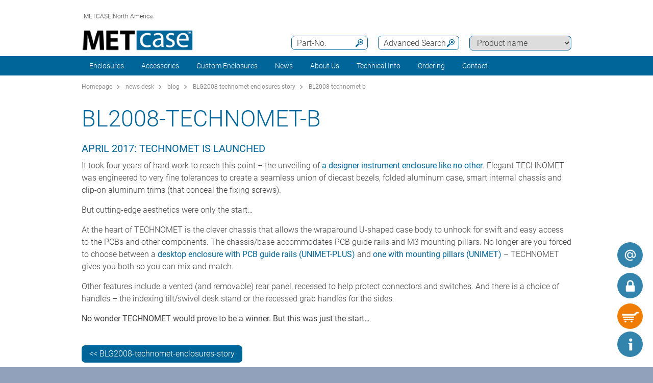

--- FILE ---
content_type: text/html;charset=utf-8
request_url: https://www.metcaseusa.com/en/news-desk/BL2008-technomet-b.htm
body_size: 15400
content:
<!DOCTYPE html>
<html lang="en" dir="ltr">
<head>
  <meta charset="utf-8" />
  <meta name="viewport" content="width=device-width, initial-scale=1.0, user-scalable=no, viewport-fit=cover" />
  <meta name="robots" content="index,follow" />
  <meta name="description" content="April 2017: TECHNOMET Is Launched
It took four years of hard work to reach this point – the unveiling of a designer instrument enclosure like no other. El" />
  <meta name="keywords" content="BL2008-technomet-b " />
  <meta name="title" content="BL2008-technomet-b  | Metcase" />
    <link rel="shortcut icon" href="/favicon.ico" type="image/x-icon" />
    <link rel="icon" type="image/png" href="/favicon.png" sizes="196x196" />
  <link rel="alternate" href="https://www.metcaseusa.com/en/news-desk/BL2008-technomet-b.htm" hreflang="en-CA" />
  <link rel="alternate" href="https://www.metcaseusa.com/en/news-desk/BL2008-technomet-b.htm" hreflang="en-US" />
  <link rel="alternate" href="https://www.metcase.com.au/en/news-desk/BL2008-technomet-b.htm" hreflang="en-AU" />
  <link rel="alternate" href="https://www.metcaseusa.com/en/news-desk/BL2008-technomet-b.htm" hreflang="en" />
    <link rel="canonical" href="https://www.metcaseusa.com/en/news-desk/BL2008-technomet-b.htm" />

  <title>BL2008-technomet-b  | Metcase</title>
			<link rel="stylesheet" type="text/css" href="/assets/css/layout.css?261437" media="all" />
			<link rel="stylesheet" type="text/css" href="/assets/css/simple-grid.css?261437" media="all" />
			<link rel="stylesheet" type="text/css" href="/assets/css/print.css?261437" media="print" />
			<link rel="stylesheet" type="text/css" href="/assets/css/jquery.fancybox.min.css?261437" />
			<link rel="stylesheet" type="text/css" href="/assets/css/layout-site.css?261437" media="all" />
  <script src="/assets/js/jquery.min.js"></script>
  <script>
    var urlPrefix = "/en";
    var $jq=jQuery.noConflict();
  </script>
  <script src="/assets/js/browser.js"></script>
  <script src="/assets/js/js.cookie-2.2.0.min.js"></script>
  <script src="/assets/js/functions.js"></script>
  <script type="text/javascript" src="/assets/js/script.js"></script>
  <script src="/assets/js/jquery.fancybox.min.js"></script>
<!-- Google Tag Manager -->
<script>(function(w,d,s,l,i){w[l]=w[l]||[];w[l].push({'gtm.start':
new Date().getTime(),event:'gtm.js'});var f=d.getElementsByTagName(s)[0],
j=d.createElement(s),dl=l!='dataLayer'?'&l='+l:'';j.async=true;j.src=
'https://www.googletagmanager.com/gtm.js?id='+i+dl;f.parentNode.insertBefore(j,f);
})(window,document,'script','dataLayer','GTM-TNJVCPC');</script>
<!-- End Google Tag Manager -->


<!-- Begin WebTrax -->
<script type="text/javascript">
var wto = wto || [];
wto.push(['setWTID', 'wt-c43f0658-8dc4-4482-953a-ace3dba40726']);
wto.push(['webTraxs']);
(function() {
var wt = document.createElement('script');
wt.src = document.location.protocol + '//www.webtraxs.com/wt.php';
wt.type = 'text/javascript';
wt.async = true;
var s = document.getElementsByTagName('script')[0];
s.parentNode.insertBefore(wt, s);
})();
</script>
<noscript><img src="https://www.webtraxs.com/webtraxs.php?id=wt-c43f0658-8dc4-4482-953a-ace3dba40726&st=img" alt="" /></noscript>
<!-- End WebTrax -->

<script>
function setFunctionalCookiesInConsentBanner(){

document.querySelector('.video-consent-image').style.display = 'none';
document.querySelector('.video').style.display = '';
}
document.querySelector('.video-consent-image').style.display = 'none';
document.querySelector('.video').style.display = '';
</script>

<style>
  .video-consent-image {
    display: none !important;
  }

  .video {
    display: block !important; /* Change 'block' to 'flex', 'inline', etc., as needed */
  }
</style>

<!-- Privacy-friendly analytics by Plausible -->
<script async src="https://plausible.io/js/pa-1-scWe9kmS4L59NcoPZGJ.js"></script>
<script>
  window.plausible=window.plausible||function(){(plausible.q=plausible.q||[]).push(arguments)},plausible.init=plausible.init||function(i){plausible.o=i||{}};
  plausible.init()
</script>

</head>
<body class="default" >
<!-- Google Tag Manager (noscript) -->
<noscript><iframe src="https://www.googletagmanager.com/ns.html?id=GTM-TNJVCPC"
height="0" width="0" style="display:none;visibility:hidden"></iframe></noscript>
<!-- End Google Tag Manager (noscript) -->

  <a id="top"></a>
<div class="quicklink-buttons visible smartphone">
    <a style="background-image: url('/assets/img/icons/w-mail.svg');" href="/en/contact-us/contact-form.html?s=sdb" title="Contact Form"></a>

  <a class="btnAuth" href="javascript:" title=""
     data-loginText="Login" data-loginImg="url('/assets/img/icons/w-login.svg')" data-loginUrl="/en/user/login"
     data-myOKWText="My Metcase (Logout, Change Password)" data-myOKWImg="url('/assets/img/icons/w-login-checked.svg')" data-myOKWUrl="/en/user/myOKW"></a>
  <a class="btnCart" href="/en/basket/view" title="" data-text="Basket" data-emptyImg="url('/assets/img/icons/w-cart.svg')" data-checkedImg="url('/assets/img/icons/w-cart-checked.svg')"></a>

</div>
<a class="info-button" href="javascript:" title="Open info"></a>
<a class="scroll-to-top" href="#top" title="Scroll to top">
  <i class="fa fa-angle-up"></i>
</a>

<div class="logout-message" style="display: none;">
  <h2>Logout</h2>
  <p>You are now logged out.<br><br>Please let us know if you need any further information for your project.</p>
  <div style="text-align:center;"><a href='javascript:;' class='btn action-close'>Close</a></div>
</div>

<section class="header-toolbar" style="display: none;">
  
  <span class="btn-close">&nbsp;</span>
  

<div class="header-toolbar-productfinder" style="display:none;">

  <!-- Tabs -->
  <div class="container">

    <span class="productfinder-title">Search</span>

    <ul class="productfinder-tabs">
      <li data-tabid="pf-enclosures" class="active">Enclosures</li>
      <li data-tabid="pc3">by product name</li>
      <li data-tabid="bySku">by part number</li>
      <li data-tabid="byTerm">by search term</li>
    </ul>
  </div>

  <!-- Inhalte -->
  <div class="productfinder-container">
    <div class="container">

      <!-- Tab: Kunstoffgehäuse -->
      <div class="productfinder-content active" id="pf-enclosures">

        <!-- Kunstoffgehäuse - FILTER -->
        <form id="productFinderForm" class="enclosures">
          <div class="filter">
            <div class="row">

              <!-- linke Spalte -->
              <div class="col-6">
                <img style="margin-bottom:10px; width: 100%;" src="/en/assets/img/productfinder/kunststoffgehause.svg" alt="Enclosures" />

                <div class="field">
                  <div class="field-label">
                    <label>Product application</label>
                  </div>
                  <div class="field-control">
                    <select name="cl" class="header-input">
                      <option value="">Please choose</option>
                        <option value="416b8270-69b5-11e5-ab58-bc764e20b40e">19&quot; Enclosures</option>
                        <option value="4168c351-69b5-11e5-ab58-bc764e20b40e">19&quot; Rack Mount Enclosures</option>
                        <option value="267900a0-71ab-11e7-952f-bc764e20b40e">1U Rack Cases</option>
                        <option value="267a8740-71ab-11e7-952f-bc764e20b40e">2U Rack Cases</option>
                        <option value="54007b60-7274-11e7-952f-bc764e20b40e">3U Rack Cases</option>
                        <option value="4d85b8f3-e945-40d4-9eb6-2a6977cff89c">Accessories for 19&quot; Racks</option>
                        <option value="41701650-69b5-11e5-ab58-bc764e20b40e">Accessories for Enclosures</option>
                        <option value="416715a1-69b5-11e5-ab58-bc764e20b40e">Aluminum Enclosures</option>
                        <option value="416e8fb0-69b5-11e5-ab58-bc764e20b40e">Enclosures Accessories</option>
                        <option value="44466933-f992-4796-92c1-bbdb11196776">HMI Enclosures</option>
                        <option value="4169adb0-69b5-11e5-ab58-bc764e20b40e">Instrument Enclosures</option>
                        <option value="416c93e0-69b5-11e5-ab58-bc764e20b40e">Instrument Enclosures With Handle</option>
                        <option value="41719cf1-69b5-11e5-ab58-bc764e20b40e">Modifications &amp; Finishing</option>
                        <option value="416abf20-69b5-11e5-ab58-bc764e20b40e">Sloping Front Enclosures</option>
                        <option value="416d7e40-69b5-11e5-ab58-bc764e20b40e">Wall Mount Enclosures</option>
                    </select>
                  </div>
                </div>

                <div class="spacer-5"></div>
              </div>

              <!-- rechte Spalte -->
              <div class="col-6">
                <div class="field w50">
                  <div class="field-label">
                    <label>Outside dimensions in</label>
                  </div>
                  <div class="field-control">
                    <select name="u" class="header-input">
                      <option value="mm" >mm</option>
                      <option value="inch" selected="selected">inch</option>
                    </select>
                  </div>
                </div>

                <div class="field w50">
                  <div class="field-label">
                    <label>Length/Depth/Ø range</label>
                  </div>
                  <div class="field-control">
                    <div class="row">
                      <div class="col-6">
                        <select id="lv" name="lv" class="header-input" data-pfValues="lengths">
                          <option value="">...</option>
                        </select>
                      </div>
                      <div class="col-6">
                        <select id="lr" name="lr" class="header-input" data-pfValues="ranges"></select>
                      </div>
                    </div>
                  </div>
                </div>
                <div class="field w50">
                  <div class="field-label">
                    <label>Width range</label>
                  </div>
                  <div class="field-control">
                    <div class="row">
                      <div class="col-6">
                        <select id="wv" name="wv" class="header-input" data-pfValues="widths">
                          <option value="">...</option>
                        </select>
                      </div>
                      <div class="col-6">
                        <select id="wr" name="wr" class="header-input" data-pfValues="ranges"></select>
                      </div>
                    </div>
                  </div>
                </div>
                <div class="field w50">
                  <div class="field-label">
                    <label>Height range</label>
                  </div>
                  <div class="field-control">
                    <div class="row">
                      <div class="col-6">
                        <select id="hv" name="hv" class="header-input" data-pfValues="heights">
                          <option value="">...</option>
                        </select>
                      </div>
                      <div class="col-6">
                        <select id="hr" name="hr" class="header-input" data-pfValues="ranges"></select>
                      </div>
                    </div>
                  </div>
                </div>
                <div class="spacer-20"></div>
                <div class="field w50">
                  <div class="field-label">
                    <label>PCB Length</label>
                  </div>
                  <div class="field-control">
                    <div class="row">
                      <div class="col-6">
                        <select name="pcbLv" class="header-input" data-pfValues="pcbLengths">
                          <option value="">...</option>
                        </select>
                      </div>
                      <div class="col-6">
                        <select name="pcbLr" class="header-input" data-pfValues="ranges"></select>
                      </div>
                    </div>
                  </div>
                </div>
                <div class="field w50">
                  <div class="field-label">
                    <label>PCB Width</label>
                  </div>
                  <div class="field-control">
                    <div class="row">
                      <div class="col-6">
                        <select name="pcbWv" class="header-input" data-pfValues="pcbWidths">
                          <option value="">...</option>
                        </select>
                      </div>
                      <div class="col-6">
                        <select name="pcbWr" class="header-input" data-pfValues="ranges"></select>
                      </div>
                    </div>
                  </div>
                </div>

                <div class="w50">
                  <small class="pcbNote">NOTE: PCB dimensions are only provided as a size guide for selecting your enclosure. For detailed information about positioning the PCB, please download the individual product drawings.</small>
                </div>


                <div style="text-align: right;margin-bottom: 10px;">
                  <input type="reset" class="btn" value="Reset">
                </div>
              </div>

            </div>
          </div>
          <div class="clear"></div>
        </form>

        <div class="results" style="display:block;">
          <div class="productclasses">
            <span class="productfinder-title">15 product classes found</span>
            <div class="products">
                <article data-productclass="416b8270-69b5-11e5-ab58-bc764e20b40e">
                  <a href="/en/Enclosures/19-Enclosures.htm">
<img src="/en/19-Enclosures/19-inch-enclosures-rtis_TitleImageSmall500x408.jpg" alt="
19 inch enclosures" title="
19 inch enclosures" style="margin-bottom:5px;">                    <span class="product-title">19&quot; Enclosures</span>
                  </a>
                </article>
                <article data-productclass="4168c351-69b5-11e5-ab58-bc764e20b40e">
                  <a href="/en/Enclosures/19-Rack-Mount-Enclosures.htm">
<img src="/en/19-Rack-Mount-Enclosures/19-inch-rack-mount-enclosures-rtis_TitleImageSmall500x408.jpg" alt="19 inch rack mount enclosures" title="19 inch rack mount enclosures" style="margin-bottom:5px;">                    <span class="product-title">19&quot; Rack Mount Enclosures</span>
                  </a>
                </article>
                <article data-productclass="267900a0-71ab-11e7-952f-bc764e20b40e">
                  <a href="/en/Enclosures/1U-Rack-Cases.htm">
<img src="/en/1U-Rack-Cases/1U-rack-cases-rtis_TitleImageSmall500x408.jpg" alt="1U Rack Cases" title="1U Rack Cases" style="margin-bottom:5px;">                    <span class="product-title">1U Rack Cases</span>
                  </a>
                </article>
                <article data-productclass="267a8740-71ab-11e7-952f-bc764e20b40e">
                  <a href="/en/Enclosures/2U-Rack-Cases.htm">
<img src="/en/2U-Rack-Cases/2U-rack-cases-rtis_TitleImageSmall500x408.jpg" alt="2U Rack Cases" title="2U Rack Cases" style="margin-bottom:5px;">                    <span class="product-title">2U Rack Cases</span>
                  </a>
                </article>
                <article data-productclass="54007b60-7274-11e7-952f-bc764e20b40e">
                  <a href="/en/Enclosures/3U-Rack-Cases.htm">
<img src="/en/3U-Rack-Cases/3U-rack-cases-rtis_TitleImageSmall500x408.jpg" alt="3U Rack Cases" title="3U Rack Cases" style="margin-bottom:5px;">                    <span class="product-title">3U Rack Cases</span>
                  </a>
                </article>
                <article data-productclass="4d85b8f3-e945-40d4-9eb6-2a6977cff89c">
                  <a href="/en/Accessories/Accessories-for-19-Racks.htm">
                    <span class="product-title">Accessories for 19&quot; Racks</span>
                  </a>
                </article>
                <article data-productclass="41701650-69b5-11e5-ab58-bc764e20b40e">
                  <a href="/en/Accessories/Accessories-for-Enclosures.htm">
<img src="/en/Accessories-for-Enclosures/enclosures-accessories-rtis_TitleImageSmall500x408.jpg" alt="Enclosures accessories" title="Enclosures accessories" style="margin-bottom:5px;">                    <span class="product-title">Accessories for Enclosures</span>
                  </a>
                </article>
                <article data-productclass="416715a1-69b5-11e5-ab58-bc764e20b40e">
                  <a href="/en/Enclosures/Aluminum-Enclosures.htm">
<img src="/en/Aluminum-Enclosures/aluminium-enclosures-rtis_TitleImageSmall500x408.jpg" alt="Aluminum enclosures" title="Aluminum enclosures" style="margin-bottom:5px;">                    <span class="product-title">Aluminum Enclosures</span>
                  </a>
                </article>
                <article data-productclass="416e8fb0-69b5-11e5-ab58-bc764e20b40e">
                  <a href="/en/Enclosures/Enclosures-Accessories.htm">
<img src="/en/Accessories-for-Enclosures/enclosures-accessories-rtis_TitleImageSmall500x408.jpg" alt="Enclosures accessories" title="Enclosures accessories" style="margin-bottom:5px;">                    <span class="product-title">Enclosures Accessories</span>
                  </a>
                </article>
                <article data-productclass="44466933-f992-4796-92c1-bbdb11196776">
                  <a href="/en/Enclosures/HMI-Enclosures.htm">
<img src="/en/HMI-Enclosures/hmi-enclosures_rtis_TitleImageSmall500x408.jpg" alt="HMI Enclosures" title="HMI Enclosures" style="margin-bottom:5px;">                    <span class="product-title">HMI Enclosures</span>
                  </a>
                </article>
                <article data-productclass="4169adb0-69b5-11e5-ab58-bc764e20b40e">
                  <a href="/en/Enclosures/Instrument-Enclosures.htm">
<img src="/en/Instrument-Enclosures/instrument-enclosures-rtis_TitleImageSmall500x408.jpg" alt="Instrument enclosures" title="Instrument enclosures" style="margin-bottom:5px;">                    <span class="product-title">Instrument Enclosures</span>
                  </a>
                </article>
                <article data-productclass="416c93e0-69b5-11e5-ab58-bc764e20b40e">
                  <a href="/en/Enclosures/Instrument-Enclosures-With-Handle.htm">
<img src="/en/Instrument-Enclosures-With-Handle/portable-enclosures-rtis_TitleImageSmall500x408.jpg" alt="Instrument enclosures with bail arm" title="Instrument enclosures with bail arm" style="margin-bottom:5px;">                    <span class="product-title">Instrument Enclosures With Handle</span>
                  </a>
                </article>
                <article data-productclass="41719cf1-69b5-11e5-ab58-bc764e20b40e">
                  <a href="/en/Custom-Enclosures/Modifications-Finishing.htm">
                    <span class="product-title">Modifications &amp; Finishing</span>
                  </a>
                </article>
                <article data-productclass="416abf20-69b5-11e5-ab58-bc764e20b40e">
                  <a href="/en/Enclosures/Sloping-Front-Enclosures.htm">
<img src="/en/Sloping-Front-Enclosures/desktop-sloping-enclosures-rtis_TitleImageSmall500x408.jpg" alt="Desktop sloping front enclosures" title="Desktop sloping front enclosures" style="margin-bottom:5px;">                    <span class="product-title">Sloping Front Enclosures</span>
                  </a>
                </article>
                <article data-productclass="416d7e40-69b5-11e5-ab58-bc764e20b40e">
                  <a href="/en/Enclosures/Wall-Mount-Enclosures.htm">
<img src="/en/Wall-Mount-Enclosures/wall-mount-enclosures-rtis_TitleImageSmall500x408.jpg" alt="Wall mount enclosures" title="Wall mount enclosures" style="margin-bottom:5px;">                    <span class="product-title">Wall Mount Enclosures</span>
                  </a>
                </article>
            </div>
          </div>

          <div class="productgroups" style="display:none;">
          </div>
        </div>
      </div>
      <!--// Tab: Kunstoffgehäuse -->


      <div class="productfinder-content productname-search" id="pc3">
        <form>
          <div class="filter">
            <select class="header-input toProductGroup">
              <option>Please choose</option>
                <option value="/en/Accessories-for-19-Racks/19-Cantilever-Shelves.htm">19&quot; Cantilever Shelves</option>
                <option value="/en/Metal-Enclosures/19-Front-Panels.htm">19&quot; Front Panels</option>
                <option value="/en/Metal-Enclosures/Combimet-19-.htm">Combimet 19&quot;</option>
                <option value="/en/Metal-Enclosures/Datamet.htm">Datamet</option>
                <option value="/en/Metal-Enclosures/Diecast-5000.htm">Diecast 5000</option>
                <option value="/en/Metal-Enclosures/Diecast-5500.htm">Diecast 5500</option>
                <option value="/en/Metal-Enclosures/Enclosure-Feet.htm">Enclosure Feet</option>
                <option value="/en/Metal-Enclosures/Front-Panels.htm">Front Panels</option>
                <option value="/en/Metal-Enclosures/Instrumet-19-.htm">Instrumet 19&quot;</option>
                <option value="/en/Metal-Enclosures/Mettec-19-.htm">Mettec 19&quot;</option>
                <option value="/en/Metal-Enclosures/Minimet.htm">Minimet</option>
                <option value="/en/Metal-Enclosures/PCB-Mounting-Accessories.htm">PCB Mounting Accessories</option>
                <option value="/en/Metal-Enclosures/Technomet.htm">Technomet</option>
                <option value="/en/Metal-Enclosures/Technomet-19-.htm">Technomet 19&quot;</option>
                <option value="/en/Metal-Enclosures/Technomet-Control.htm">Technomet-Control</option>
                <option value="/en/Metal-Enclosures/Unicase.htm">Unicase</option>
                <option value="/en/Metal-Enclosures/Unidesk.htm">Unidesk</option>
                <option value="/en/Metal-Enclosures/Unimet.htm">Unimet</option>
                <option value="/en/Metal-Enclosures/Unimet-19-.htm">Unimet 19&quot;</option>
                <option value="/en/Metal-Enclosures/Unimet-Plus.htm">Unimet-Plus</option>
                <option value="/en/Accessories-for-Enclosures/Universal-Bail-Arms.htm">Universal Bail Arms</option>
                <option value="/en/Metal-Enclosures/Versamet-19-.htm">Versamet 19&quot;</option>
            </select>
          </div>
        </form>
      </div>

      <div class="productfinder-content" id="bySku">
        <form action="/en/search/sku">
          <input type="text" name="sku" class="header-input" placeholder="Part-No." autocomplete="off">
          <div class="errorList" style="display: none;">
            <span id="specialCharsHint" class="errorItm">Please enter the part number without a &quot;space&quot;.</span>
            <br>
          </div>
        </form>

        <div class="results">
        </div>
      </div>

      <div class="productfinder-content" id="byTerm">
        <div class="search">
          <form name="globalsearch" action="/en/search" method="GET">
            <input name="q" id="search" type="text" value=""
                   placeholder="Enter search term " autocomplete="off"/>
            <ul class="suggestions">
              <!-- per AJAX geladen -->
            </ul>
          </form>
        </div>
      </div>

    </div>
  </div>

  <script type="text/javascript">
var searchValues = {mm: {ranges: [{"val":"5","txt":"+/- 5"},{"val":"10","txt":"+/- 10"},{"val":"20","txt":"+/- 20"},{"val":"50","txt":"+/- 50"},{"val":"100","txt":"+/- 100"}],lengths: [{"val":"6","txt":"6"},{"val":"12","txt":"12"},{"val":"30","txt":"30"},{"val":"32","txt":"32"},{"val":"34","txt":"34"},{"val":"42","txt":"42"},{"val":"44","txt":"44"},{"val":"50","txt":"50"},{"val":"64","txt":"64"},{"val":"66","txt":"66"},{"val":"88","txt":"88"},{"val":"90","txt":"90"},{"val":"94","txt":"94"},{"val":"100","txt":"100"},{"val":"110","txt":"110"},{"val":"112","txt":"112"},{"val":"114","txt":"114"},{"val":"116","txt":"116"},{"val":"120","txt":"120"},{"val":"122","txt":"122"},{"val":"124","txt":"124"},{"val":"130","txt":"130"},{"val":"132","txt":"132"},{"val":"138","txt":"138"},{"val":"140","txt":"140"},{"val":"144","txt":"144"},{"val":"148","txt":"148"},{"val":"152","txt":"152"},{"val":"154","txt":"154"},{"val":"158","txt":"158"},{"val":"160","txt":"160"},{"val":"164","txt":"164"},{"val":"166","txt":"166"},{"val":"170","txt":"170"},{"val":"176","txt":"176"},{"val":"180","txt":"180"},{"val":"190","txt":"190"},{"val":"192","txt":"192"},{"val":"200","txt":"200"},{"val":"220","txt":"220"},{"val":"222","txt":"222"},{"val":"224","txt":"224"},{"val":"228","txt":"228"},{"val":"230","txt":"230"},{"val":"234","txt":"234"},{"val":"240","txt":"240"},{"val":"248","txt":"248"},{"val":"250","txt":"250"},{"val":"260","txt":"260"},{"val":"262","txt":"262"},{"val":"264","txt":"264"},{"val":"266","txt":"266"},{"val":"270","txt":"270"},{"val":"274","txt":"274"},{"val":"278","txt":"278"},{"val":"280","txt":"280"},{"val":"284","txt":"284"},{"val":"290","txt":"290"},{"val":"300","txt":"300"},{"val":"320","txt":"320"},{"val":"330","txt":"330"},{"val":"334","txt":"334"},{"val":"340","txt":"340"},{"val":"348","txt":"348"},{"val":"350","txt":"350"},{"val":"364","txt":"364"},{"val":"366","txt":"366"},{"val":"380","txt":"380"},{"val":"400","txt":"400"},{"val":"450","txt":"450"},{"val":"574","txt":"574"},{"val":"608","txt":"608"}],widths: [{"val":"6","txt":"6"},{"val":"12","txt":"12"},{"val":"16","txt":"16"},{"val":"30","txt":"30"},{"val":"36","txt":"36"},{"val":"50","txt":"50"},{"val":"58","txt":"58"},{"val":"62","txt":"62"},{"val":"64","txt":"64"},{"val":"66","txt":"66"},{"val":"82","txt":"82"},{"val":"90","txt":"90"},{"val":"94","txt":"94"},{"val":"108","txt":"108"},{"val":"112","txt":"112"},{"val":"120","txt":"120"},{"val":"128","txt":"128"},{"val":"130","txt":"130"},{"val":"134","txt":"134"},{"val":"144","txt":"144"},{"val":"146","txt":"146"},{"val":"148","txt":"148"},{"val":"156","txt":"156"},{"val":"158","txt":"158"},{"val":"168","txt":"168"},{"val":"170","txt":"170"},{"val":"174","txt":"174"},{"val":"180","txt":"180"},{"val":"184","txt":"184"},{"val":"192","txt":"192"},{"val":"196","txt":"196"},{"val":"198","txt":"198"},{"val":"200","txt":"200"},{"val":"202","txt":"202"},{"val":"218","txt":"218"},{"val":"220","txt":"220"},{"val":"224","txt":"224"},{"val":"230","txt":"230"},{"val":"246","txt":"246"},{"val":"250","txt":"250"},{"val":"260","txt":"260"},{"val":"268","txt":"268"},{"val":"270","txt":"270"},{"val":"274","txt":"274"},{"val":"300","txt":"300"},{"val":"302","txt":"302"},{"val":"310","txt":"310"},{"val":"318","txt":"318"},{"val":"320","txt":"320"},{"val":"322","txt":"322"},{"val":"324","txt":"324"},{"val":"332","txt":"332"},{"val":"334","txt":"334"},{"val":"350","txt":"350"},{"val":"360","txt":"360"},{"val":"366","txt":"366"},{"val":"370","txt":"370"},{"val":"376","txt":"376"},{"val":"392","txt":"392"},{"val":"400","txt":"400"},{"val":"420","txt":"420"},{"val":"474","txt":"474"},{"val":"482","txt":"482"},{"val":"516","txt":"516"},{"val":"538","txt":"538"}],heights: [{"val":"0","txt":"0"},{"val":"2","txt":"2"},{"val":"4","txt":"4"},{"val":"6","txt":"6"},{"val":"12","txt":"12"},{"val":"14","txt":"14"},{"val":"16","txt":"16"},{"val":"24","txt":"24"},{"val":"26","txt":"26"},{"val":"30","txt":"30"},{"val":"34","txt":"34"},{"val":"38","txt":"38"},{"val":"40","txt":"40"},{"val":"42","txt":"42"},{"val":"44","txt":"44"},{"val":"50","txt":"50"},{"val":"54","txt":"54"},{"val":"60","txt":"60"},{"val":"64","txt":"64"},{"val":"70","txt":"70"},{"val":"74","txt":"74"},{"val":"82","txt":"82"},{"val":"84","txt":"84"},{"val":"88","txt":"88"},{"val":"90","txt":"90"},{"val":"100","txt":"100"},{"val":"102","txt":"102"},{"val":"110","txt":"110"},{"val":"120","txt":"120"},{"val":"124","txt":"124"},{"val":"132","txt":"132"},{"val":"134","txt":"134"},{"val":"150","txt":"150"},{"val":"154","txt":"154"},{"val":"156","txt":"156"},{"val":"176","txt":"176"},{"val":"180","txt":"180"},{"val":"200","txt":"200"},{"val":"220","txt":"220"},{"val":"244","txt":"244"},{"val":"250","txt":"250"},{"val":"266","txt":"266"},{"val":"280","txt":"280"},{"val":"288","txt":"288"},{"val":"300","txt":"300"},{"val":"350","txt":"350"},{"val":"360","txt":"360"}],pcbLengths: [{"val":"46","txt":"46"},{"val":"58","txt":"58"},{"val":"82","txt":"82"},{"val":"96","txt":"96"},{"val":"106","txt":"106"},{"val":"108","txt":"108"},{"val":"114","txt":"114"},{"val":"116","txt":"116"},{"val":"120","txt":"120"},{"val":"136","txt":"136"},{"val":"140","txt":"140"},{"val":"144","txt":"144"},{"val":"146","txt":"146"},{"val":"148","txt":"148"},{"val":"150","txt":"150"},{"val":"152","txt":"152"},{"val":"158","txt":"158"},{"val":"160","txt":"160"},{"val":"164","txt":"164"},{"val":"176","txt":"176"},{"val":"182","txt":"182"},{"val":"188","txt":"188"},{"val":"190","txt":"190"},{"val":"208","txt":"208"},{"val":"216","txt":"216"},{"val":"222","txt":"222"},{"val":"228","txt":"228"},{"val":"230","txt":"230"},{"val":"232","txt":"232"},{"val":"240","txt":"240"},{"val":"244","txt":"244"},{"val":"250","txt":"250"},{"val":"254","txt":"254"},{"val":"256","txt":"256"},{"val":"262","txt":"262"},{"val":"278","txt":"278"},{"val":"282","txt":"282"},{"val":"298","txt":"298"},{"val":"330","txt":"330"},{"val":"344","txt":"344"},{"val":"350","txt":"350"},{"val":"428","txt":"428"},{"val":"574","txt":"574"}],pcbWidths: [{"val":"28","txt":"28"},{"val":"46","txt":"46"},{"val":"52","txt":"52"},{"val":"58","txt":"58"},{"val":"60","txt":"60"},{"val":"78","txt":"78"},{"val":"82","txt":"82"},{"val":"88","txt":"88"},{"val":"90","txt":"90"},{"val":"100","txt":"100"},{"val":"108","txt":"108"},{"val":"110","txt":"110"},{"val":"114","txt":"114"},{"val":"128","txt":"128"},{"val":"132","txt":"132"},{"val":"138","txt":"138"},{"val":"144","txt":"144"},{"val":"152","txt":"152"},{"val":"166","txt":"166"},{"val":"174","txt":"174"},{"val":"178","txt":"178"},{"val":"184","txt":"184"},{"val":"194","txt":"194"},{"val":"204","txt":"204"},{"val":"228","txt":"228"},{"val":"230","txt":"230"},{"val":"240","txt":"240"},{"val":"242","txt":"242"},{"val":"244","txt":"244"},{"val":"274","txt":"274"},{"val":"294","txt":"294"},{"val":"304","txt":"304"},{"val":"324","txt":"324"},{"val":"330","txt":"330"},{"val":"334","txt":"334"},{"val":"344","txt":"344"},{"val":"348","txt":"348"},{"val":"356","txt":"356"},{"val":"360","txt":"360"},{"val":"364","txt":"364"},{"val":"378","txt":"378"},{"val":"454","txt":"454"}],knobLengths: [],knobWidths: []},inch: {ranges: [{"val":"0.2","txt":"+/- 0.2"},{"val":"0.4","txt":"+/- 0.4"},{"val":"0.8","txt":"+/- 0.8"},{"val":"2","txt":"+/- 2"},{"val":"4","txt":"+/- 4"}],lengths: [{"val":"0.2","txt":"0.2"},{"val":"0.4","txt":"0.4"},{"val":"0.5","txt":"0.5"},{"val":"1.1","txt":"1.1"},{"val":"1.3","txt":"1.3"},{"val":"1.7","txt":"1.7"},{"val":"1.9","txt":"1.9"},{"val":"2.5","txt":"2.5"},{"val":"2.6","txt":"2.6"},{"val":"3.4","txt":"3.4"},{"val":"3.5","txt":"3.5"},{"val":"3.7","txt":"3.7"},{"val":"3.9","txt":"3.9"},{"val":"4.0","txt":"4.0"},{"val":"4.3","txt":"4.3"},{"val":"4.4","txt":"4.4"},{"val":"4.5","txt":"4.5"},{"val":"4.7","txt":"4.7"},{"val":"4.8","txt":"4.8"},{"val":"4.9","txt":"4.9"},{"val":"5.1","txt":"5.1"},{"val":"5.2","txt":"5.2"},{"val":"5.5","txt":"5.5"},{"val":"5.7","txt":"5.7"},{"val":"5.8","txt":"5.8"},{"val":"5.9","txt":"5.9"},{"val":"6.1","txt":"6.1"},{"val":"6.2","txt":"6.2"},{"val":"6.4","txt":"6.4"},{"val":"6.5","txt":"6.5"},{"val":"6.7","txt":"6.7"},{"val":"6.9","txt":"6.9"},{"val":"7.0","txt":"7.0"},{"val":"7.4","txt":"7.4"},{"val":"7.5","txt":"7.5"},{"val":"7.8","txt":"7.8"},{"val":"8.7","txt":"8.7"},{"val":"8.8","txt":"8.8"},{"val":"9.0","txt":"9.0"},{"val":"9.2","txt":"9.2"},{"val":"9.4","txt":"9.4"},{"val":"9.8","txt":"9.8"},{"val":"10.2","txt":"10.2"},{"val":"10.3","txt":"10.3"},{"val":"10.4","txt":"10.4"},{"val":"10.5","txt":"10.5"},{"val":"10.6","txt":"10.6"},{"val":"10.8","txt":"10.8"},{"val":"11.0","txt":"11.0"},{"val":"11.2","txt":"11.2"},{"val":"11.4","txt":"11.4"},{"val":"11.8","txt":"11.8"},{"val":"12.5","txt":"12.5"},{"val":"12.9","txt":"12.9"},{"val":"13.1","txt":"13.1"},{"val":"13.4","txt":"13.4"},{"val":"13.7","txt":"13.7"},{"val":"13.8","txt":"13.8"},{"val":"14.3","txt":"14.3"},{"val":"14.4","txt":"14.4"},{"val":"14.9","txt":"14.9"},{"val":"15.7","txt":"15.7"},{"val":"17.7","txt":"17.7"},{"val":"22.6","txt":"22.6"},{"val":"24.0","txt":"24.0"}],widths: [{"val":"0.2","txt":"0.2"},{"val":"0.4","txt":"0.4"},{"val":"0.5","txt":"0.5"},{"val":"0.6","txt":"0.6"},{"val":"1.1","txt":"1.1"},{"val":"1.4","txt":"1.4"},{"val":"1.9","txt":"1.9"},{"val":"2.2","txt":"2.2"},{"val":"2.4","txt":"2.4"},{"val":"2.5","txt":"2.5"},{"val":"3.2","txt":"3.2"},{"val":"3.5","txt":"3.5"},{"val":"3.7","txt":"3.7"},{"val":"4.2","txt":"4.2"},{"val":"4.4","txt":"4.4"},{"val":"4.7","txt":"4.7"},{"val":"5.0","txt":"5.0"},{"val":"5.1","txt":"5.1"},{"val":"5.2","txt":"5.2"},{"val":"5.7","txt":"5.7"},{"val":"5.8","txt":"5.8"},{"val":"6.1","txt":"6.1"},{"val":"6.2","txt":"6.2"},{"val":"6.6","txt":"6.6"},{"val":"6.8","txt":"6.8"},{"val":"7.1","txt":"7.1"},{"val":"7.2","txt":"7.2"},{"val":"7.5","txt":"7.5"},{"val":"7.7","txt":"7.7"},{"val":"7.8","txt":"7.8"},{"val":"7.9","txt":"7.9"},{"val":"8.6","txt":"8.6"},{"val":"8.8","txt":"8.8"},{"val":"9.0","txt":"9.0"},{"val":"9.7","txt":"9.7"},{"val":"9.8","txt":"9.8"},{"val":"10.2","txt":"10.2"},{"val":"10.5","txt":"10.5"},{"val":"10.6","txt":"10.6"},{"val":"10.8","txt":"10.8"},{"val":"11.8","txt":"11.8"},{"val":"11.9","txt":"11.9"},{"val":"12.2","txt":"12.2"},{"val":"12.5","txt":"12.5"},{"val":"12.6","txt":"12.6"},{"val":"12.7","txt":"12.7"},{"val":"13.0","txt":"13.0"},{"val":"13.1","txt":"13.1"},{"val":"13.7","txt":"13.7"},{"val":"14.1","txt":"14.1"},{"val":"14.4","txt":"14.4"},{"val":"14.5","txt":"14.5"},{"val":"14.6","txt":"14.6"},{"val":"14.8","txt":"14.8"},{"val":"15.4","txt":"15.4"},{"val":"15.7","txt":"15.7"},{"val":"16.5","txt":"16.5"},{"val":"18.6","txt":"18.6"},{"val":"19.0","txt":"19.0"},{"val":"20.3","txt":"20.3"},{"val":"21.2","txt":"21.2"}],heights: [{"val":"0.0","txt":"0.0"},{"val":"0.1","txt":"0.1"},{"val":"0.2","txt":"0.2"},{"val":"0.4","txt":"0.4"},{"val":"0.5","txt":"0.5"},{"val":"0.6","txt":"0.6"},{"val":"0.9","txt":"0.9"},{"val":"1.0","txt":"1.0"},{"val":"1.1","txt":"1.1"},{"val":"1.2","txt":"1.2"},{"val":"1.3","txt":"1.3"},{"val":"1.5","txt":"1.5"},{"val":"1.7","txt":"1.7"},{"val":"1.9","txt":"1.9"},{"val":"2.1","txt":"2.1"},{"val":"2.4","txt":"2.4"},{"val":"2.5","txt":"2.5"},{"val":"2.7","txt":"2.7"},{"val":"2.9","txt":"2.9"},{"val":"3.2","txt":"3.2"},{"val":"3.3","txt":"3.3"},{"val":"3.4","txt":"3.4"},{"val":"3.5","txt":"3.5"},{"val":"3.9","txt":"3.9"},{"val":"4.0","txt":"4.0"},{"val":"4.3","txt":"4.3"},{"val":"4.7","txt":"4.7"},{"val":"4.9","txt":"4.9"},{"val":"5.2","txt":"5.2"},{"val":"5.9","txt":"5.9"},{"val":"6.1","txt":"6.1"},{"val":"6.9","txt":"6.9"},{"val":"7.0","txt":"7.0"},{"val":"7.8","txt":"7.8"},{"val":"8.7","txt":"8.7"},{"val":"9.6","txt":"9.6"},{"val":"9.8","txt":"9.8"},{"val":"10.4","txt":"10.4"},{"val":"11.0","txt":"11.0"},{"val":"11.3","txt":"11.3"},{"val":"11.8","txt":"11.8"},{"val":"13.7","txt":"13.7"},{"val":"14.1","txt":"14.1"}],pcbLengths: [{"val":"1.8","txt":"1.8"},{"val":"2.2","txt":"2.2"},{"val":"3.2","txt":"3.2"},{"val":"3.8","txt":"3.8"},{"val":"4.1","txt":"4.1"},{"val":"4.2","txt":"4.2"},{"val":"4.4","txt":"4.4"},{"val":"4.5","txt":"4.5"},{"val":"4.6","txt":"4.6"},{"val":"4.7","txt":"4.7"},{"val":"5.3","txt":"5.3"},{"val":"5.5","txt":"5.5"},{"val":"5.7","txt":"5.7"},{"val":"5.8","txt":"5.8"},{"val":"5.9","txt":"5.9"},{"val":"6.2","txt":"6.2"},{"val":"6.3","txt":"6.3"},{"val":"6.4","txt":"6.4"},{"val":"6.9","txt":"6.9"},{"val":"7.1","txt":"7.1"},{"val":"7.4","txt":"7.4"},{"val":"8.1","txt":"8.1"},{"val":"8.5","txt":"8.5"},{"val":"8.7","txt":"8.7"},{"val":"9.0","txt":"9.0"},{"val":"9.1","txt":"9.1"},{"val":"9.4","txt":"9.4"},{"val":"9.6","txt":"9.6"},{"val":"9.8","txt":"9.8"},{"val":"10.0","txt":"10.0"},{"val":"10.1","txt":"10.1"},{"val":"10.3","txt":"10.3"},{"val":"10.9","txt":"10.9"},{"val":"11.1","txt":"11.1"},{"val":"11.7","txt":"11.7"},{"val":"12.9","txt":"12.9"},{"val":"13.5","txt":"13.5"},{"val":"13.7","txt":"13.7"},{"val":"16.8","txt":"16.8"},{"val":"22.6","txt":"22.6"}],pcbWidths: [{"val":"1.1","txt":"1.1"},{"val":"1.8","txt":"1.8"},{"val":"2.0","txt":"2.0"},{"val":"2.2","txt":"2.2"},{"val":"2.3","txt":"2.3"},{"val":"2.4","txt":"2.4"},{"val":"3.0","txt":"3.0"},{"val":"3.2","txt":"3.2"},{"val":"3.4","txt":"3.4"},{"val":"3.5","txt":"3.5"},{"val":"3.9","txt":"3.9"},{"val":"4.2","txt":"4.2"},{"val":"4.3","txt":"4.3"},{"val":"4.4","txt":"4.4"},{"val":"5.0","txt":"5.0"},{"val":"5.1","txt":"5.1"},{"val":"5.4","txt":"5.4"},{"val":"5.7","txt":"5.7"},{"val":"5.9","txt":"5.9"},{"val":"6.5","txt":"6.5"},{"val":"6.8","txt":"6.8"},{"val":"7.0","txt":"7.0"},{"val":"7.2","txt":"7.2"},{"val":"7.6","txt":"7.6"},{"val":"8.0","txt":"8.0"},{"val":"9.0","txt":"9.0"},{"val":"9.4","txt":"9.4"},{"val":"9.5","txt":"9.5"},{"val":"9.6","txt":"9.6"},{"val":"10.8","txt":"10.8"},{"val":"11.6","txt":"11.6"},{"val":"11.9","txt":"11.9"},{"val":"12.7","txt":"12.7"},{"val":"13.0","txt":"13.0"},{"val":"13.1","txt":"13.1"},{"val":"13.5","txt":"13.5"},{"val":"13.7","txt":"13.7"},{"val":"14.0","txt":"14.0"},{"val":"14.1","txt":"14.1"},{"val":"14.3","txt":"14.3"},{"val":"14.9","txt":"14.9"},{"val":"17.9","txt":"17.9"}],knobLengths: [],knobWidths: []}};
  </script>
</div>
</section>

<header>
  <div class="container">

      <a class="logo logo-wide" href="/en">
          <small class="logo__text" style="font-size: 12px;">METCASE North America</small>
        <img src="/style/img/header_logo.png" alt="Logo">
      </a>
    <div id="search-buttons">
      <span class="search-input">
Advanced Search      </span>
      <span class="search-input" id="sku-button">
Part-No.      </span>
    </div>

    <select name="product-name" class="product-choser toProductGroup">
      <option value="">Product name</option>
        <option value="/en/Accessories-for-19-Racks/19-Cantilever-Shelves.htm">19" Cantilever Shelves</option>
        <option value="/en/Metal-Enclosures/19-Front-Panels.htm">19" Front Panels</option>
        <option value="/en/Metal-Enclosures/Combimet-19-.htm">Combimet 19"</option>
        <option value="/en/Metal-Enclosures/Datamet.htm">Datamet</option>
        <option value="/en/Metal-Enclosures/Diecast-5000.htm">Diecast 5000</option>
        <option value="/en/Metal-Enclosures/Diecast-5500.htm">Diecast 5500</option>
        <option value="/en/Metal-Enclosures/Enclosure-Feet.htm">Enclosure Feet</option>
        <option value="/en/Metal-Enclosures/Front-Panels.htm">Front Panels</option>
        <option value="/en/Metal-Enclosures/Instrumet-19-.htm">Instrumet 19"</option>
        <option value="/en/Metal-Enclosures/Mettec-19-.htm">Mettec 19"</option>
        <option value="/en/Metal-Enclosures/Minimet.htm">Minimet</option>
        <option value="/en/Metal-Enclosures/PCB-Mounting-Accessories.htm">PCB Mounting Accessories</option>
        <option value="/en/Metal-Enclosures/Technomet.htm">Technomet</option>
        <option value="/en/Metal-Enclosures/Technomet-19-.htm">Technomet 19"</option>
        <option value="/en/Metal-Enclosures/Technomet-Control.htm">Technomet-Control</option>
        <option value="/en/Metal-Enclosures/Unicase.htm">Unicase</option>
        <option value="/en/Metal-Enclosures/Unidesk.htm">Unidesk</option>
        <option value="/en/Metal-Enclosures/Unimet.htm">Unimet</option>
        <option value="/en/Metal-Enclosures/Unimet-19-.htm">Unimet 19"</option>
        <option value="/en/Metal-Enclosures/Unimet-Plus.htm">Unimet-Plus</option>
        <option value="/en/Accessories-for-Enclosures/Universal-Bail-Arms.htm">Universal Bail Arms</option>
        <option value="/en/Metal-Enclosures/Versamet-19-.htm">Versamet 19"</option>
    </select>

    <ul class="topnav">
      <li class="home-login-link" title="My Metcase | Login / Registration">
        <a class="homeLoginMobile" href="https://www.metcaseusa.com/en/user/login" title="My Metcase | Login / Registration"
           data-loginText="Login / Registration" data-loginImg="url('/assets/img/icons/w-login.svg')" data-loginUrl="/en/user/login"
           data-myOKWText="My Metcase" data-myOKWImg="url('/assets/img/icons/w-login-checked.svg')" data-myOKWUrl="/en/user/myOKW"
        ><span>Login / Registration</span></a>
      </li>
      <li class="switch-language-link" title="Switch language">
        <a class="btn-language select-language" href="javascript:void(0);"><span>Language selection</span></a>
      </li>
      <li>
        <a class="btn-productsearch" href="javascript:void(0);"><span>&nbsp;</span></a>
      </li>
      <li class="menu">
        <a class="btn-menu" href="javascript:void(0);"><span>Menu</span></a>
      </li>
    </ul>

    <a class="toggleMenu" href="javascript:;">
      <i class="fa fa-bars"></i>
    </a>

    <div class="topRight">
        <a class="homeLogin" href="https://www.metcaseusa.com/en/user/login" title="My Metcase | Login / Registration"
           data-loginText="Login / Registration" data-loginImg="url('/assets/img/icons/w-login.svg')" data-loginUrl="/en/user/login"
           data-myOKWText="My Metcase" data-myOKWImg="url('/assets/img/icons/w-login-checked.svg')" data-myOKWUrl="/en/user/myOKW"
        >
Login / Registration        </a>
      <small class="current-language">Your location/language <strong style="display: none;"><span></span>, English</strong></small>
    </div>
  </div>
</header>

<div class="mainnavigation">
  <div class="container">
    <ul>
        <li>
          <span class="toggle">&nbsp;</span>
          <a data-menuid="6ee654e0-697f-11e5-b88d-bc764e20b40e" href="/en/Enclosures.htm">Enclosures </a>
            <div class="subnav">
              <div class="col-navigation">
                <ul>
                    <li>
                      <a data-menuid="6ee76650-697f-11e5-b88d-bc764e20b40e" href="/en/Enclosures/Metal-Enclosures.htm">Metal Enclosures</a>
                    </li>
                </ul>
              </div>
  <div class="subsubnav" data-menuid="6ee654e0-697f-11e5-b88d-bc764e20b40e" style="display: none;">
    <div class="col-description">
      <strong>Enclosures</strong>
      <strong>Electronic enclosures | 19 inch rack mount enclosures</strong> 
<p>Versatile range including desktop enclosures; small instrument cases; portable enclosures with bail arms; 19" rack mount enclosures and wall mount enclosures.</p>
      <p><a href="/en/Enclosures.htm" class="btn">more</a></p>
    </div>
    <div class="col-images">
<img src="/en/Enclosures/enclosures_NavigationImage.jpg" alt="enclosures" title="enclosures" class="full">    </div>
  </div>
  <div class="subsubnav" data-menuid="6ee76650-697f-11e5-b88d-bc764e20b40e" style="display: none;">
    <div class="col-description">
      <strong>Metal Enclosures</strong>
      <strong>Modern metal enclosures for OEM electronics equipment</strong> 
<p>For desktop, wall mount, portable and 19" rack mounted electronics equipment. All manufactured from high quality aluminum.</p>
      <p><a href="/en/Enclosures/Metal-Enclosures.htm" class="btn">more</a></p>
    </div>
    <div class="col-images">
<img src="/en/Metal-Enclosures/metal-enclosures_NavigationImage.jpg" alt="metal-enclosures" title="metal-enclosures" class="full">    </div>
  </div>
            </div>
        </li>
        <li>
          <span class="toggle">&nbsp;</span>
          <a data-menuid="6ee829a0-697f-11e5-b88d-bc764e20b40e" href="/en/Accessories.htm">Accessories</a>
            <div class="subnav">
              <div class="col-navigation">
                <ul>
                    <li>
                      <a data-menuid="41701650-69b5-11e5-ab58-bc764e20b40e" href="/en/Accessories/Accessories-for-Enclosures.htm">Accessories for Enclosures</a>
                    </li>
                    <li>
                      <a data-menuid="4d85b8f3-e945-40d4-9eb6-2a6977cff89c" href="/en/Accessories/Accessories-for-19-Racks.htm">Accessories for 19" Racks </a>
                    </li>
                </ul>
              </div>
  <div class="subsubnav" data-menuid="6ee829a0-697f-11e5-b88d-bc764e20b40e" style="display: none;">
    <div class="col-description">
      <strong>Accessories</strong>
      <strong>Accessories for METCASE electronic enclosures and others</strong> 
<p>View the extensive range of accessories: 19" front panels, handles, enclosure feet kits, PCB guides and fixings.</p>
      <p><a href="/en/Accessories.htm" class="btn">more</a></p>
    </div>
    <div class="col-images">
<img src="/en/Accessories/accessories_NavigationImage.jpg" alt="accessories" title="accessories" class="full">    </div>
  </div>
  <div class="subsubnav" data-menuid="41701650-69b5-11e5-ab58-bc764e20b40e" style="display: none;">
    <div class="col-description">
      <strong>Accessories for Enclosures</strong>
      <strong>Extensive range of universal accessories</strong> 
<p>19" front panels, handles, enclosure feet kits, PCB guides and 19" mounting kits.</p>
      <p><a href="/en/Accessories/Accessories-for-Enclosures.htm" class="btn">more</a></p>
    </div>
    <div class="col-images">
<img src="/en/Accessories-for-Enclosures/enclosures-accessories_ni.jpg" alt="enclosures-accessories" title="enclosures-accessories" class="full">    </div>
  </div>
  <div class="subsubnav" data-menuid="4d85b8f3-e945-40d4-9eb6-2a6977cff89c" style="display: none;">
    <div class="col-description">
      <strong>Accessories for 19&quot; Racks</strong>
      <strong>Universal accessories for 19" equipment</strong> 
<p>Range of universal 19" rack shelves, 19" front panels and fixings.</p>
      <p><a href="/en/Accessories/Accessories-for-19-Racks.htm" class="btn">more</a></p>
    </div>
    <div class="col-images">
<img src="/en/Accessories-for-19-Racks/accessories-for-19inch-racks_ni_NavigationImage.jpg" alt="Universal accessories for 19&quot; equipment" title="Universal accessories for 19&quot; equipment" class="full">    </div>
  </div>
            </div>
        </li>
        <li>
          <span class="toggle">&nbsp;</span>
          <a data-menuid="6ee8ecf0-697f-11e5-b88d-bc764e20b40e" href="/en/Custom-Enclosures.htm">Custom Enclosures</a>
            <div class="subnav">
              <div class="col-navigation">
                <ul>
                    <li>
                      <a data-menuid="41719cf1-69b5-11e5-ab58-bc764e20b40e" href="/en/Custom-Enclosures/Modifications-Finishing.htm">Modifications & Finishing</a>
                    </li>
                    <li>
                      <a data-menuid="4172ae60-69b5-11e5-ab58-bc764e20b40e" href="/en/Custom-Enclosures/Bespoke-Enclosures.htm">Bespoke Enclosures</a>
                    </li>
                </ul>
              </div>
  <div class="subsubnav" data-menuid="6ee8ecf0-697f-11e5-b88d-bc764e20b40e" style="display: none;">
    <div class="col-description">
      <strong>Custom Enclosures</strong>
      <strong>Customized enclosures for OEM Electronics</strong> 
<p>We can supply fully finished custom electronic enclosures with all the necessary modifications for mounting your PCBs, displays, connectors and other components.</p>
      <p><a href="/en/Custom-Enclosures.htm" class="btn">more</a></p>
    </div>
    <div class="col-images">
<img src="/en/Custom-Enclosures/custom-enclosures_NavigationImage.jpg" alt="custom-enclosures" title="custom-enclosures" class="full">    </div>
  </div>
  <div class="subsubnav" data-menuid="41719cf1-69b5-11e5-ab58-bc764e20b40e" style="display: none;">
    <div class="col-description">
      <strong>Modifications &amp; Finishing</strong>
      <strong>All the customizing services you need</strong> 
<p>Our manufacturing site is equipped with all the equipment required to produce fully finished enclosures and front panels - ready for mounting your electronic components.</p>
      <p><a href="/en/Custom-Enclosures/Modifications-Finishing.htm" class="btn">more</a></p>
    </div>
    <div class="col-images">
<img src="/en/Modifications-Finishing/modifications-and-finishing_NavigationImage.jpg" alt="modifications-and-finishing" title="modifications-and-finishing" class="full">    </div>
  </div>
  <div class="subsubnav" data-menuid="4172ae60-69b5-11e5-ab58-bc764e20b40e" style="display: none;">
    <div class="col-description">
      <strong>Bespoke Enclosures</strong>
      <strong>Bespoke metal enclosures and sheet metal parts</strong> 
<p>Fully bespoke electronic enclosures can be created using our standard case components such as diecastings and extrusion profiles or from fully fabricated sheet metal components.</p>
      <p><a href="/en/Custom-Enclosures/Bespoke-Enclosures.htm" class="btn">more</a></p>
    </div>
    <div class="col-images">
<img src="/en/Bespoke-Enclosures/bespoke-enclosures_NavigationImage.jpg" alt="bespoke-enclosures" title="bespoke-enclosures" class="full">    </div>
  </div>
            </div>
        </li>

        <li>
          <span class="toggle">&nbsp;</span>
          <a data-menuid="9e64836b-c725-47e6-bca5-62e3465fcdf5" href="/en/news-desk.htm">News</a>
            <div class="subnav">
              <div class="col-navigation">
                <ul>
                  <li>
                    <a data-menuid="9e64836b-c725-47e6-bca5-62e3465fcdf5" href="/en/news-desk.htm">News</a>
                  </li>
                      <li>
                        <a data-menuid="cbd2efce-d44c-4a2f-bff0-8d756efa7c6f" href="/en/news-desk/press-releases.htm">Press Releases</a>
                      </li>
                      <li>
                        <a data-menuid="32c8fd25-c51a-4654-99a3-84423c1d4823" href="/en/news-desk/blog.htm">Blog</a>
                      </li>
                </ul>
              </div>
  <div class="subsubnav" data-menuid="9e64836b-c725-47e6-bca5-62e3465fcdf5" style="display: none;">
    <div class="col-description">
      <strong>News</strong>
      <p>Full details about all our new products and services along with company news.</p>
      <p><a href="/en/news-desk.htm" class="btn">more</a></p>
    </div>
    <div class="col-images">
<img src="/en/news-desk/metcase_news_square_NavigationImage.jpg" alt="METCASE News" title="METCASE News" class="full">    </div>
  </div>
  <div class="subsubnav" data-menuid="6126e77c-d594-4564-b8a3-b1b063055dc2" style="display: none;">
    <div class="col-description">
      <strong>News</strong>
      
      <p><a href="/en/news-desk/news-desk.htm" class="btn">more</a></p>
    </div>
    <div class="col-images">
<img src="/en/news-desk/metcase_news_square_NavigationImage.jpg" alt="METCASE News" title="METCASE News" class="full">    </div>
  </div>
  <div class="subsubnav" data-menuid="cbd2efce-d44c-4a2f-bff0-8d756efa7c6f" style="display: none;">
    <div class="col-description">
      <strong>Press Releases</strong>
      <p>Read our latest company press information and our complete press releases archive.</p>
      <p><a href="/en/news-desk/press-releases.htm" class="btn">more</a></p>
    </div>
    <div class="col-images">
<img src="/en/press-releases/metcase_press_square_NavigationImage.jpg" alt="Press Releases" title="Press Releases" class="full">    </div>
  </div>
  <div class="subsubnav" data-menuid="32c8fd25-c51a-4654-99a3-84423c1d4823" style="display: none;">
    <div class="col-description">
      <strong>Blog</strong>
      <p>Our blogs cover industry trends, how to's, customer applications, FAQs, international product standards and details about our new products and services.</p>
      <p><a href="/en/news-desk/blog.htm" class="btn">more</a></p>
    </div>
    <div class="col-images">
<img src="/en/blog/metcase_blog_square_NavigationImage.jpg" alt="Press Blog" title="Press Blog" class="full">    </div>
  </div>
            </div>
        </li>
        <li>
          <span class="toggle">&nbsp;</span>
          <a data-menuid="page_1130" href="/en/about-metcase-usa.html"><p>About Us</p></a>
          <div class="subnav">
            <div class="col-navigation">
              <ul>
                <li>
                  <a data-menuid="page_1130" href="/en/about-metcase-usa.html">About Metcase</a>
                </li>
              </ul>
            </div>
  <div class="subsubnav" data-menuid="page_1130" style="display: none;">
    <div class="col-description">
      <strong>METCASE North America</strong>
        <p>OKW Enclosures, Inc. is the North American representative for METCASE Enclosures. We are based in Bridgeville, Pennsylvania.</p>
      <p><a href="/en/about-metcase-usa.html" class="btn">more</a></p>
    </div>
    <div class="col-images">
        <img src="/cmsmedia/0/20892382499158/about-metcase-usa-500x408.jpg" class="full" alt="About METCASE North America" title="About METCASE North America">
    </div>
  </div>
          </div>
        </li>
        <li>
          <span class="toggle">&nbsp;</span>
          <a data-menuid="page_1139" href="/en/technical-info.html"><p>Technical Info</p></a>
          <div class="subnav">
            <div class="col-navigation">
              <ul>
                <li>
                  <a data-menuid="page_1139" href="/en/technical-info.html">Technical Info</a>
                </li>
                    <li>
                      <a data-menuid="page_1159" href="/en/technical-info/customized-enclosures">Specifying Customized Enclosures</a>
                    </li>
                    <li>
                      <a data-menuid="page_1140" href="/en/technical-info/reach.html">REACH Statement</a>
                    </li>
                    <li>
                      <a data-menuid="page_1141" href="/en/technical-info/rohs-weee-statement.html">RoHS/WEEE</a>
                    </li>
                    <li>
                      <a data-menuid="page_1142" href="/en/technical-info/discontinued-products.html">Discontinued Products</a>
                    </li>
              </ul>
            </div>
  <div class="subsubnav" data-menuid="page_1139" style="display: none;">
    <div class="col-description">
      <strong>Technical Information</strong>
        <p>Here can you download our datasheets, certificates, REACH, RoHS &amp; WEEE statements, assembly instructions and catalogs.</p>
      <p><a href="/en/technical-info.html" class="btn">more</a></p>
    </div>
    <div class="col-images">
        <img src="/cmsmedia/0/10233830565076/technical-info.jpg" class="full" alt="Technical Information" title="Technical Information">
    </div>
  </div>
  <div class="subsubnav" data-menuid="page_1159" style="display: none;">
    <div class="col-description">
      <strong>Specifying Customized Enclosures</strong>
        <p>Specifying Customized Enclosures</p>
      <p><a href="/en/technical-info/customized-enclosures" class="btn">more</a></p>
    </div>
    <div class="col-images">
    </div>
  </div>
  <div class="subsubnav" data-menuid="page_1140" style="display: none;">
    <div class="col-description">
      <strong>REACH Statement</strong>
        <p>We are committed to meeting our legal obligations under REACH. Read our statement here.</p>
      <p><a href="/en/technical-info/reach.html" class="btn">more</a></p>
    </div>
    <div class="col-images">
        <img src="/cmsmedia/0/38755773641228/reach-compliant-500x408px.jpg" class="full" alt="REACH Statement" title="REACH Statement">
    </div>
  </div>
  <div class="subsubnav" data-menuid="page_1141" style="display: none;">
    <div class="col-description">
      <strong>ROHS / WEEE Directives</strong>
        <p>Statement regarding our product compliance with RoHS and WEEE directives.</p>
      <p><a href="/en/technical-info/rohs-weee-statement.html" class="btn">more</a></p>
    </div>
    <div class="col-images">
        <img src="/cmsmedia/0/86262261356397/rohs-500x408px.jpg" class="full" alt="ROHS / WEEE Directives" title="ROHS / WEEE Directives">
    </div>
  </div>
  <div class="subsubnav" data-menuid="page_1142" style="display: none;">
    <div class="col-description">
      <strong>Discontinued Products</strong>
        <p>If you cannot find a product on our website, check here to see if it has been discontinued.</p>
      <p><a href="/en/technical-info/discontinued-products.html" class="btn">more</a></p>
    </div>
    <div class="col-images">
        <img src="/cmsmedia/0/96359764957605/multitec-discontinued-500x408px.jpg" class="full" alt="Discontinued Products" title="Discontinued Products">
    </div>
  </div>
          </div>
        </li>
        <li>
          <span class="toggle">&nbsp;</span>
          <a data-menuid="page_1135" href="/en/ordering-info.html"><p>Ordering</p></a>
          <div class="subnav">
            <div class="col-navigation">
              <ul>
                <li>
                  <a data-menuid="page_1135" href="/en/ordering-info.html">Ordering Info</a>
                </li>
              </ul>
            </div>
  <div class="subsubnav" data-menuid="page_1135" style="display: none;">
    <div class="col-description">
      <strong>Ordering Information</strong>
        <p>Full information on placing an order, getting a quotation or sample, delivery charges, payment terms and typical delivery times.</p>
      <p><a href="/en/ordering-info.html" class="btn">more</a></p>
    </div>
    <div class="col-images">
        <img src="/cmsmedia/0/78534200764244/ordering-info.jpg" class="full" alt="Ordering Information" title="Ordering Information">
    </div>
  </div>
          </div>
        </li>
        <li>
          <span class="toggle">&nbsp;</span>
          <a data-menuid="page_1131" href="/en/contact-us.html"><p>Contact</p></a>
          <div class="subnav">
            <div class="col-navigation">
              <ul>
                <li>
                  <a data-menuid="page_1131" href="/en/contact-us.html">Contact us</a>
                </li>
                    <li>
                      <a data-menuid="page_1132" href="/en/contact-us/contact-form.html">Contact form</a>
                    </li>
                    <li>
                      <a data-menuid="page_1133" href="/en/contact-us/metcase-usa-location-map.html">Location Map</a>
                    </li>
                    <li>
                      <a data-menuid="page_1134" href="/en/contact-us/metcase-worldwide-sales-network.html">Worldwide Sales Network</a>
                    </li>
              </ul>
            </div>
  <div class="subsubnav" data-menuid="page_1131" style="display: none;">
    <div class="col-description">
      <strong>Contact METCASE </strong>
        <p>Full contact details and meet our team. Plus how to make an enquiry or request a quotation and/or a sample.</p>
      <p><a href="/en/contact-us.html" class="btn">more</a></p>
    </div>
    <div class="col-images">
        <img src="/cmsmedia/0/38912456855053/contact-500x408px.jpg" class="full" alt="Contact METCASE North America" title="Contact METCASE North America">
    </div>
  </div>
  <div class="subsubnav" data-menuid="page_1132" style="display: none;">
    <div class="col-description">
      <strong>General Inquiries Form</strong>
        <p>Use our contact form for general inquiries and requests for information, and to upload your documents and pictures.</p>
      <p><a href="/en/contact-us/contact-form.html" class="btn">more</a></p>
    </div>
    <div class="col-images">
        <img src="/cmsmedia/0/43666023179228/contact-form-500x408px.jpg" class="full" alt="General enquiries form" title="General enquiries form">
    </div>
  </div>
  <div class="subsubnav" data-menuid="page_1133" style="display: none;">
    <div class="col-description">
      <strong>How To Find Us</strong>
        <p>Travel information if you are visiting our US office in Bridgeville, PA.</p>
      <p><a href="/en/contact-us/metcase-usa-location-map.html" class="btn">more</a></p>
    </div>
    <div class="col-images">
        <img src="/cmsmedia/0/69640471902731/location-metcase-usa-500x408px.jpg" class="full" alt="How To Find Us" title="How To Find Us">
    </div>
  </div>
  <div class="subsubnav" data-menuid="page_1134" style="display: none;">
    <div class="col-description">
      <strong>Worldwide Sales Network</strong>
        <p>Here you can find your local OKW contact. We have subsidiaries in 8 countries and long-standing sales partners worldwide who are ready to help you.</p>
      <p><a href="/en/contact-us/metcase-worldwide-sales-network.html" class="btn">more</a></p>
    </div>
    <div class="col-images">
        <img src="/cmsmedia/0/42981064059776/metcase-worldwide-500x408px.jpg" class="full" alt="Worldwide Sales Network" title="Worldwide Sales Network">
    </div>
  </div>
          </div>
        </li>
    </ul>
  </div>
</div>



<script type="text/javascript">
let clickableConfig =
{
"1920x450Left": 1920,
"1920x450Top": 400,
"1700x400Left": 1700,
"1700x400Top": 400,
"1023x300Left": 1023,
"1023x300Top": 300,
"480x250Left": 600,
"480x250Top": 250,
"fallbackLanguage": "en"
}
;
let clickableImageExternalIdents = [
];
let refId = "88b01633-68c6-4786-b825-6e85a92621f0";
</script>

    <section class="breadcrumb">
      <div class="container">
        <ul>
          <li>
            <a href="/en">Homepage</a>
          </li>
            <li>
              <a href="/en/news-desk.htm">news-desk</a>
            </li>
            <li>
              <a href="/en/news-desk/blog.htm">blog</a>
            </li>
            <li>
              <a href="/en/news-desk/blog/BLG2008-technomet-enclosures-story.htm">BLG2008-technomet-enclosures-story</a>
            </li>
            <li>
              <a href="/en/news-desk/BL2008-technomet-b.htm">BL2008-technomet-b</a>
            </li>
        </ul>
      </div>
    </section>
  <script type="application/ld+json">
{ "@context": "http://schema.org", "@type": "BreadcrumbList", "itemListElement": [ { "@type": "ListItem", "position": 1, "item": { "@id": "/en", "name": "Homepage"}}, { "@type": "ListItem", "position": 2, "item": { "@id": "/en/news-desk.htm", "name": "news-desk"}}, { "@type": "ListItem", "position": 3, "item": { "@id": "/en/news-desk/blog.htm", "name": "blog"}}, { "@type": "ListItem", "position": 4, "item": { "@id": "/en/news-desk/blog/BLG2008-technomet-enclosures-story.htm", "name": "BLG2008-technomet-enclosures-story"}}, { "@type": "ListItem", "position": 5, "item": { "@id": "/en/news-desk/BL2008-technomet-b.htm", "name": "BL2008-technomet-b"}}]}   </script>

  <div class="maincontent">

    <section class="categoryHeader type">
      <div class="container">
        <h1>BL2008-technomet-b</h1>
  <div class="read-more open">
          <h3><strong>April 2017: TECHNOMET Is Launched</strong></h3>
<p>It took four years of hard work to reach this point – the unveiling of <a href="/en/Metal-Enclosures/Technomet.htm">a designer instrument enclosure like no other</a>. Elegant TECHNOMET was engineered to very fine tolerances to create a seamless union of diecast bezels, folded aluminum case, smart internal chassis and clip-on aluminum trims (that conceal the fixing screws).</p>
<p>But cutting-edge aesthetics were only the start…</p>
<p>At the heart of TECHNOMET is the clever chassis that allows the wraparound U-shaped case body to unhook for swift and easy access to the PCBs and other components. The chassis/base accommodates PCB guide rails and M3 mounting pillars. No longer are you forced to choose between a <a href="/en/Metal-Enclosures/Unimet-Plus.htm">desktop enclosure with PCB guide rails (UNIMET-PLUS)</a> and <a href="/en/Metal-Enclosures/Unimet.htm">one with mounting pillars (UNIMET)</a> – TECHNOMET gives you both so you can mix and match.</p>
<p>Other features include a vented (and removable) rear panel, recessed to help protect connectors and switches. And there is a choice of handles – the indexing tilt/swivel desk stand or the recessed grab handles for the sides.</p>
<p><strong>No wonder TECHNOMET would prove to be a winner. But this was just the start…</strong></p>
  </div>
  <div class="read-more-handle center" style="display:none;">
    <a href="javascript:;" class="btn btn-read-more">Read more &gt;&gt;  </a>
    <a href="javascript:;" class="btn btn-read-less" style="display:none;">Close</a>
    <span class="spacer-20"></span>
  </div>
      </div>
    </section>


    <section class="ctaContainer">

      <div class="container" data-np="c541c096-d3a1-4d96-9b16-aa72484a8041">

<div style="display: none">
    <p>
        noviplanGuid[c541c096-d3a1-4d96-9b16-aa72484a8041]<br/>
        getSiteMessage[]
    </p>
</div>



      </div>
    </section>




      <section>
        <div class="container">
          <div style="padding-top:10px;">
            <a href="/en/news-desk/blog/BLG2008-technomet-enclosures-story.htm" class="btn">&lt;&lt; BLG2008-technomet-enclosures-story</a>
          </div>
        </div>
      </section>

  </div>

  <footer>
  <div class="container">
    <div class="row">
      <div class="col-4">
        <h3>Quicklinks</h3>
        <ul>
          <li><a href="/en/Enclosures/Instrument-Enclosures.htm" title="Instrument Enclosures">Instrument Enclosures</a></li>
          <li><a href="/en/Enclosures/19-Rack-Mount-Enclosures.htm" title="19&quot; Rack Cases">19&quot; Rack Cases</a></li>
          <li><a href="/en/Enclosures/19-Enclosures.htm" title="19&quot; Enclosures">19&quot; Enclosures</a></li>
          <li><a href="/en/Enclosures/Wall-Mount-Enclosures.htm" title="Wall Enclosures">Wall Enclosures</a></li>
          <li><a href="/en/Custom-Enclosures.htm" title="Custom Enclosures">Custom Enclosures</a></li>
          <li><a href="/en/technical-info.html" title="Technical Info">Technical Info</a></li>
          <li><a href="/en/sitemap" title="Sitemap">Sitemap</a></li>
        </ul>
        <div class="clear"></div>
      </div>
      <div class="col-4">
        <h3>TOLL FREE (800) 965-9872</h3>
        <ul>
          <li style="float: none"><a href="/en/about-metcase-usa.html" title="About Us">About Us</a></li>
          <li style="float: none"><a href="/en/contact-us.html" title="Contact Us">Contact Us</a></li>
          <li style="float: none"><a href="/en/news-desk.htm" title="News">News</a></li>
        </ul>
        <div class="clear"></div>
      </div>
      <div class="col-4">
        <!-- <h3>samples &amp; quotes</h3> -->
        <h3>Get your samples</h3>
        <p>
          <!-- Simply click on the "add to my list" symbol to add items to your personal list. You can then request samples and get a quotation. -->
Simply click on the "add to my basket" symbol to add items to your personal basket. You can then request samples and get a quotation.        </p>
        <p>
          <a href="/en/ordering-info.html" title="Learn more here">Learn more here</a>
        </p>
      </div>
    </div>
    <hr class="spacer"/>
    <div class="footer-text">Subject to technical modification without notice. Errors do not justify any claim for damages.<br/>
      Copyright © 2026 OKW Enclosures Ltd, Fareham/United Kingdom. Please refer to <a href="mailto:info@metcase.co.uk">WEB-Master</a> in case of any questions and comments.
    </div>
  </div>
</footer>


  <script src="/assets/js/objectFitPolyfill.basic.min.js"></script>
		<script type="text/javascript">
			// This variable is read by the login-bookmarklet:
			var riotPagesUrl = '/riot/pages';
		</script>
<script type="text/javascript">_linkedin_partner_id = "1306834";window._linkedin_data_partner_ids = window._linkedin_data_partner_ids || [];window._linkedin_data_partner_ids.push(_linkedin_partner_id);</script><script type="text/javascript">(function(){var s = document.getElementsByTagName("script")[0];var b = document.createElement("script");b.type = "text/javascript";b.async = true;b.src = "https://snap.licdn.com/li.lms-analytics/insight.min.js";s.parentNode.insertBefore(b, s);})();</script><noscript><img height="1" width="1" style="display:none;" alt="" src="https://px.ads.linkedin.com/collect/?pid=1306834&fmt=gif" /></noscript></body>
</html>


--- FILE ---
content_type: text/css;charset=iso-8859-1
request_url: https://www.metcaseusa.com/assets/css/layout-site.css?261437
body_size: 4300
content:
html{background-color:#91a1bc!important}.btn:hover{background:#069!important}.labelbtn:hover{background-color:#069!important;border-color:#069!important}.mainnavigation ul li:hover>a,.product-header ul li a:hover{background-color:#07C!important}header .logo.logo-wide img{margin-top:52px;height:auto;width:220px}header .logo.logo-wide{width:220px!important}.quicklink-buttons{bottom:65px!important}.gradient,.btn,header .current-language strong:hover,header .current-language strong:hover span,footer,.mainnavigation,.round-button,.scroll-to-top,.info-button,.quicklink-buttons a,.productfilter ul.filter li.active,.productfilter ul.filter li:hover,.btn-icon:hover,.tooltip-container h2,.message-container li,.okwslider .nav span:hover,.okwslider .nav span.active,.product-header .content-wrapper,.icons table tr.caption,.default-header .nav span:hover,.default-header .nav span.active,.search-input:hover{background-color:#069!important;color:#fff!important}.labelbtn,header .current-language strong,.product-choser{border:1px solid #069!important}.current-language,.tabs-buttons #certifications, .topRight, .homeLoginMobile{display:none !important}.mainnavigation ul li .subnav ul li.active a{background-color:#f2f2f2!important;color:#069!important}footer *{color:rgba(255,255,255,.9)!important}.mainnavigation ul li .subnav ul li a{color:#424242}section.tabs ul.tabs-buttons li:hover{background-color:#d5dde5}.gradient{background-color:#069!important}.color-green,header .current-language,a,a:hover{color:#069}.maincontent h1,.maincontent h2,.maincontent h2 *,.maincontent h3,.maincontent h3 *,.maincontent ul.tree>li>a,.breadcrumb ul li a:hover,.products .category,.products article h2,.products article .product-title,.products article h3,.products article h3 a,.products article .description strong,.suggestions li a strong,.suggestions li span strong,.accordion .accordion-entry .accordion-header,section.tabs ul.tabs-buttons li{color:#069!important}.comp-imgSection h2,.maincontent h2.white{color:#fff!important}.gradient-bright{background:#006699!important;background:-webkit-linear-gradient(top, #d5dde5, #91a1bc)!important;background:-o-linear-gradient(top, #d5dde5, #91a1bc) !important;background:-moz-linear-gradient(top, #d5dde5, #91a1bc) !important;background:linear-gradient(top, #d5dde5, #91a1bc) !important;}.gradient-bright-reversed{background:#5d7399;background:-webkit-linear-gradient(top, #5d7399, #9eaabc)!important;background:-o-linear-gradient(top, #5d7399, #9eaabc)!important;background:-moz-linear-gradient(top, #5d7399, #9eaabc)!important;background:linear-gradient(top, #5d7399, #9eaabc)!important;}.gradient-reversed,.btn-icon,.okwslider .slider-contents{background:#006699!important;background:-webkit-linear-gradient(bottom, #4c7193, #006699)!important;background:-o-linear-gradient(bottom, #4c7193, #006699)!important;background:-moz-linear-gradient(bottom, #4c7193, #006699)!important;background:linear-gradient(bottom, #4c7193, #006699)!important;}@media screen and min-width 1024px{.okwslider .slider-contents .wrapper{background:#006699!important;background:-webkit-linear-gradient(bottom, #4c7193, #006699)!important;background:-o-linear-gradient(bottom, #4c7193, #006699)!important;background:-moz-linear-gradient(bottom, #4c7193, #006699)!important;background:linear-gradient(bottom, #4c7193, #006699)!important;}}.comp-imgSection h2{font-size:32px!important}@media screen and (max-width:959px){section.tabs.outline .tabs-buttons li.active,section.tabs ul.tabs-buttons li.active{background-color:#E3E5E7!important}}@media screen and (min-width:959px){.comp-imgSection h2{font-size:50px!important}}.switch-language-link{display:none!important}.search-input{border:1px solid #006699!important;}.read-more{line-height:24px}@media screen and (min-width:1024px){.read-more{min-height:100%!important;max-height:100%!important;}.read-more::before,.read-more-handle{display:none!important;}}@media screen and (max-width:480px){header .topnav{margin:70px 20px 0 0;!important}header .logo.logo-wide img{width:200px;}.labelbtn, header .current-language strong, .product-choser{position:absolute;margin:25px 20px 0 0;max-width:120px;top:0;right:0;}}.quicklink-buttons a.btnCart{background-color:#ef7d00!important;}.addToBasket a.btn, .btn-icon.w-cart,.btn-icon.w-cart-checked{background-image:linear-gradient(to bottom,#ef7d00,#ef7d00)!important;}.addToBasket span{color:#ef7d00!important;}header small.current-language{display:none;}

--- FILE ---
content_type: text/javascript
request_url: https://www.metcaseusa.com/assets/js/script.js
body_size: 22585
content:
jQuery(document).ready(function($){

  /**
   * Cookie-Meldung einblenden/ausblenden
   */
  if (typeof Cookies.get("okw_frontend_cookie") == 'undefined') {
    $(".cookie-bar").slideDown(500);
  }
  $(".cookie-bar span").on("click", function(){
    Cookies.set("okw_frontend_cookie", 1);  // Cookie speichern
    $(".cookie-bar").slideUp(500);  // und Meldung ausblenden
  });

  initInfoButtons();

  /**
   * Allgemeine Suche aufklappen
   */
  $(".search-input, .btn-productsearch").on("click", function(){
    if ($(".header-toolbar .header-toolbar-search").is(":visible")) {
      closeHeaderToolbar();
    } else {
      lockscreen();
      // Toolbar entfernen
      // $(".header-toolbar").hide();

      // Alle Subcontainer verstecken
      // $(".header-toolbar > div").hide();

      showHeaderToolbar($(".header-toolbar .header-toolbar-productfinder"));

      if(this.id === "sku-button"){
        //$("#bySku input").focus();
        // $('[data-tabid="bySku"]').trigger("click");
        openSelectedHeaderTab($('[data-tabid="bySku"]'));
      } else {
        //$(".search input").focus();
        //$('[data-tabid="pf-enclosures"]').trigger("click");
        openSelectedHeaderTab($('[data-tabid="pf-enclosures"]'));
      }

    }
    return false;
  });

  // /**
  //  * Produktsuche aufklappen
  //  */
  // $(".btn-productsearch").on("click", function(){
  //   // Falls geöffnet => schließen
  //   if ($(".header-toolbar .header-toolbar-productfinder").is(":visible")) {
  //     closeHeaderToolbar();
  //   } else {
  //     lockscreen();
  //
  //     // Toolbar entfernen
  //     $(".header-toolbar").hide();
  //
  //     // Alle Subcontainer verstecken
  //     $(".header-toolbar > div").hide();
  //
  //     // Produktfinder einblenden
  //     $(".header-toolbar .header-toolbar-productfinder").show();
  //
  //     showHeaderToolbar();
  //
  //     $('[data-tabid="pf-enclosures"]').trigger("click");
  //   }
  //   return false;
  // });

  $(".btn-productname").on("click", function(){
    const showTab = $(".header-toolbar .productname-search");
    if (showTab.is(":visible")) {
      closeHeaderToolbar();
    } else {
      showHeaderToolbar(showTab);
    }
    return false;
  });
  $("select.toProductGroup").on("change", function(){
    var url = $(this).val();
    if (url) {
      window.location = url;
    }
    return false;
  });
  $("select.auto-submit").on("change", function() {
    this.form.submit();
  });

  /**
   * Headerpanel schließen
   */
  $(".btn-close").on("click", function(){
    unlockscreen();
    closeHeaderToolbar();
  });
  $(document).on("click", ".lockscreen", function(e) {
    // when lockscreen contains form, allow clicking inside form without unlocking..
    if ($(e.target).parentsUntil(".lockscreen", "form").length > 0) {
      return;
    }
    unlockscreen();
    closeHeaderToolbar();
  });

  /**
   * Geöffneten Header beim ESC-Button schließen
   */
  $(document).keyup(function(e) {
    if (e.keyCode === 27) {
      unlockscreen();
      closeHeaderToolbar();
      hideLoader();
    }
  });

  /**
   * Mouseover über einen Hauptmenüpunkt:
   * Falls dieser Menüpunkt Inhalt hat, wird dieser geladen
   * Ansonsten den ersten darunterliegenden Eintrag als aktiv markieren und
   * dessen Inhalt laden
   */
  $(".mainnavigation > .container > ul > li > a").on("mouseenter", function(){

    var elm = $(this);
    var menuId = elm.attr("data-menuid");
    // Falls eine Menuid-Data Attribut vorhanden ist
    if (menuId) {
      $(this).next(".subnav").find(".col-navigation li")
        .removeClass("active");
      elm.next(".subnav").find(".subsubnav").hide();
      elm.next(".subnav").find(".subsubnav[data-menuid='"+menuId+"']").show();
    }
    else {
      $(this).next(".subnav").find(".col-navigation li:first")
        .addClass("active").siblings("li").removeClass("active");

      elm = elm.next(".subnav").find(".col-navigation li:first");
      menuId = elm.attr("data-menuid");
      elm.parents(".subnav").find(".subsubnav").hide();
      elm.parents(".subnav").find(".subsubnav[data-menuid='"+menuId+"']").show();
    }
  });

  /**
   * Bei Mouseover eines Subeintrages
   * wird der entsprechende SubmenuContainer im rechten Bereich geladen
   */
  $(".mainnavigation > .container > ul > li li > a").on("mouseenter", function(){

    var elm = $(this);
    var menuId = elm.attr("data-menuid");

    elm.parents(".subnav").find(".subsubnav").hide();
    elm.parents(".subnav").find(".subsubnav[data-menuid='"+menuId+"']").show();
    $(this).parents("li:first").siblings("li").removeClass("active");
    $(this).parents("li:first").addClass("active");
  });

  /**
   * Weiches Scrolling
   */
  $("a.scroll-to-top, .productfilter a").on('click', function(event) {
    if (this.hash !== "") {
      event.preventDefault();
      var hash = decodeURIComponent(this.hash);
      var jqHash = hash.replace(/([:.\[\],=@\/])/g, "\\$1");
      $('html, body').animate({
        scrollTop: $(jqHash).offset().top
      }, 600, function(){
        showScrollButton();
        window.location.hash = hash;
      });
    }
  });

  /**
   * Scrollbutton
   * in bestimmter Position anzeigen/ausblenden
   */
  $(window).scroll(function() {
    showScrollButton();
  });
  showScrollButton();

  /**
   * DIV-Container um ein Bild legen,
   * damit Zoom Effekt hergestellt werden kann
   */
  $(".maincontent img:not(.zoomless)").each(function(){
    if ($(this).parents(".image-icon").length == 0) {
      if ($(this).parent(".zoom").length === 0) {
        $(this).wrap("<div class='zoom'></div>");
      }
    }
  });

  /**
   * Wechseln zwischen Contenttabs
   */
  $(".tabs-buttons li[data-tab]").on("click", function(){
    changeContentTab(this);
  });

  evaluateLocationHash();
  $(window).bind('hashchange', function() {
    evaluateLocationHash();
  });

  /**
   * Merkliste
   * Werte aktualisieren, sobald Einstellungen geändert werden
   */
  $(".shoppingcart select").on("change", function(){
    updateShoppingcart();
  });

  /**
   * Menü in mobiler Ansicht aufklappen
   */
  $(".btn-menu").on("click", function(){
    if ($(".mainnavigation").is(":visible")) {
      $(".mainnavigation").hide();
    } else {
      $(".mainnavigation").show();
    }
  });

  /**
   * Öffnen des Submenus in mobiler Ansicht
   */
  $(".mainnavigation .toggle").on("click", function(){
    var subnav = $(this).siblings(".subnav:first");
    if (subnav.is(":visible")) {
      subnav.slideUp("fast");
    } else {
      $(".mainnavigation .subnav").hide();
      subnav.slideDown("fast");
    }
  });

  /**
   * Tooltip
   */
  $(".tooltip").on("click", function(e){
    e.preventDefault();
    var currentElm = $(this);
    var tooltipContainer = currentElm.next(".tooltip-content");
    while (tooltipContainer.length === 0) {
      // if not immediate sibling search next of parent.
      currentElm = currentElm.parent();
      tooltipContainer = currentElm.next(".tooltip-content");
    }
    lockscreen();

    // Background
    $('<div class="tooltip-wrapper">').prependTo('body');
    $('<div class="tooltip-container"></div>')
      .html(tooltipContainer.html())
      .prependTo('.lockscreen')
      .fadeIn('fast');
  });

  // 19.06.2019 prevent error with login after jetty restart and outdated localstorage
  $(document).on("click", ".tooltip-ajax", function(e) {
    var currentElm = $(this);
    e.preventDefault();
    showAjaxTooltipPopup(currentElm);
  });

  $(document).on("click", ".action-close", function(e) {
    e.preventDefault();
    unlockscreen();
  });

  // When clicked on tooltip prevent closing
  $(document).on("click", ".tooltip-container", function(e){
    e.stopPropagation();
  });

  // Sprachauswahl
  $(".current-language").on("click", function(){
    showRegionChooser();
  });
  $(document).on("click", ".select-language", function(e) {
    e.preventDefault();
    showRegionChooser();
    unlockscreen();
    $("html, body").animate({ scrollTop: 0 }, 50);
  });

  // Region Chooser
  $(".header-toolbar-language select.country").on("change", function(){
      $(".header-toolbar-language .jsErrorList").html("");
      updateLanguageSelect(false);
  });
  $(".header-toolbar-language input[type='button']").on("click", function(){
    submitRegionChooser();
  });
  $(".header-toolbar-language form").on("submit", function(e){
    e.preventDefault();
    submitRegionChooser();
  });
  initSessionCountry();

  // SalesContact Popup
  $(".sales-contact-tt").on("click", function(e){
    e.preventDefault();
    showSalesContactPopup($(this));
  });


  // Newsletter || callbackForm --> ajaxForms
  $(document).on("click", ".ajaxForm .jsSend", function(e){
    e.preventDefault();
    sendAjaxForm();
  });


  /**
   * Suchvorschläge einblenden
   */
  $(document).on("keyup", "#search", function(){
    if ($(this).val() != '') {
      $(".suggestions").fadeIn("fast");
    } else {

      $(".suggestions").hide();
    }
  });

  /**
   * Suche durchführen
   */
  $(document).on("keyup","#search",function(){
    searchCompletion();
    if (!$(".suggestions").is(":visible")) {
      $(".suggestions").fadeIn();
    } else if ($("#search").val() == '') {
      $(".suggestions").hide();
    }
  });

  /**
   * Klick auf Autovervollständigung
   */
  $(document).on("click", ".suggestions a", function(){
    $("#search").val($(this).html()).parent("form").submit();
  });

  /**
   * Akkordeon auf/zuklappen
   */
  $(document).on("click", ".accordion-header", function(){
    if ($(this).parents(".accordion-entry").hasClass("active")) {
      $(this).parents(".accordion-entry").find(".accordion-body").slideUp(function(){
        $(this).parents(".accordion-entry").removeClass("active");
      });
    } else {
      $(this).parents(".accordion-entry").find(".accordion-body").slideDown(function(){
        $(this).parents(".accordion-entry").addClass("active");
      });
    }
  });

  /**
   * Read-More aufklappen
   */
  $(".read-more.open").each(function (i) {
    var height = $(this).height();
    if (height > 170) {
      $(this).removeClass("open");
      $(this).nextAll(".read-more-handle").first().show();
    }
  });
  $(document).on("click", ".btn-read-more", function(){
    $(this).parent().prevAll(".read-more").first().addClass("open");
    $(this).nextAll(".btn-read-less").first().show();
    $(this).hide();
    return false;
  });
  $(document).on("click", ".btn-read-less", function(){
    $(this).parent().prevAll(".read-more").first().removeClass("open");
    $(this).prevAll(".btn-read-more").first().show();
    $(this).hide();
    return false;
  });

  /**
   * Imageslider starten
   */
  imageslider.start();

  /**
   * Direkter Bildwechsel über Dots
   */
  $(document).on("click touchstart", ".default-header .nav span", function () {
    if (!$(".default-header").hasClass("fading")) {
      imageslider.show($(this).attr("data-step"))
    }
  });

  /**
   * Direkter Bildwechsel über Pfeile
   */
  $(document).on("click touchstart", ".default-header .nav-next", function () {
    if (!$(".default-header").hasClass("fading")) {
      imageslider.show(imageslider.nextStep());
    }
  });
  $(document).on("click touchstart", ".default-header .nav-prev", function () {
    if (!$(".default-header").hasClass("fading")) {
      imageslider.show(imageslider.prevStep());
    }
  });

  /**
   * Klick auf den Info-Button rechts unten
   * blendet andere Funktionsbuttons darüber ein
   */
  $(document).on("click", ".info-button", function () {
    $(".quicklink-buttons").removeClass("smartphone");
    if ($(".quicklink-buttons").css("opacity") == "0") {
      $(".quicklink-buttons").addClass("visible");
    } else {
      $(".quicklink-buttons").removeClass("visible");
    }
    return false;
  });
  $(document).on("click", ".liveChat", function () {
    $("#lz_overlay_chat").fadeIn("fast");
    lz_chat_change_state(true,false);
  });
  $(document).on("click", "#lz_chat_minimize", function () {
    setTimeout(function() {
      $("#lz_overlay_chat").hide();
    }, 20);
  });

  /**
   * Klick auf File-Upload-Button
   */
  $(document).on("click touchstart", ".fileupload-button", function () {
    $(this).prev("input[type='file']").click();
    return false;
  });

  $(document).on("change", "input[type='file']", function() {
    $(this).parents("form").append("<input type='hidden' name='Update' value='true'/>").submit();
  });



  /**
   * Tabwechsel in der Headerproduktsuche
   */
  $(document).on("click touchstart", ".productfinder-tabs li", function () {
    if ($(this).hasClass("caption")) {
      return false;
    }
    openSelectedHeaderTab(this);
    return false;
  });

  function openSelectedHeaderTab(clickedTab){
    $(clickedTab).addClass("active").siblings().removeClass("active");
    $(".productfinder-content").hide();
    if ($(clickedTab).attr("data-tabid")) {
      $("#"+$(clickedTab).attr("data-tabid")).fadeIn("fast", function() {
        const searchInput = $(this).find("select, input");
        if(searchInput.length){
          searchInput[0].focus();
        }
      });
    }
  }

  /**
   * Produktfinder
   */
  // only support * as special chars
  $(function(){
    $('#bySku form input').bind('input', function(){
      $(this).val(function(_, v){
        let regex = /[^A-Za-z0-9\*]/gi;
        if (v.match(regex)) {
          $('#bySku .errorList').show();
          return v.replace(regex, '');
        }
        else{
          $('#bySku .errorList').hide();
          return v;
        }
      });
    });
  });
  $(document).on("change keyup", ".header-toolbar-productfinder form.enclosures select, .header-toolbar-productfinder input",
    function (evt) {

    if ($(this).attr("id") == 'search') {
      return false;
    }

    var btn = $(this);
    var inputname = $(this).attr("name");

    /**
     * Auswahl von Kunststoffgehäuse => Produktklasse
     */
    if (inputname === 'cl') {

      $(".extraOption").hide();

      if ($(this).val() === '') {
        btn.parents(".productfinder-content").find(".results > div").hide();
        $(".productfinder-content .results .productclasses").fadeIn();
      }
      else {
        $(".classOpt-" + btn.val()).fadeIn();
        searchProductGroups(btn, false);
      }
    } else if (inputname === 'u') {
      activateUnit(btn.val());
    } else if (inputname === 'sku') {
      searchBySku(evt.keyCode);
    } else {
      searchProductGroups(btn, false);
    }
    return false;
  });

  $(".header-toolbar-productfinder form").on("reset", function (e) {
    var node = $(e.target).find("*[name='cl']");
    setTimeout(function() {
      searchProductGroups(node, true);
    }, 1);
  });

  $(document).on("change keyup", ".header-toolbar-productfinder form.knobs select", function (evt) {

    var btn = $(this);
    var inputname = $(this).attr("name");

    if (inputname === 'u') {
      activateUnit(btn.val());
    }
    else if (inputname === 'cl') {
      if ($(this).val() === '') {
        btn.parents(".productfinder-content").find(".results > div").hide();
        $(".productfinder-content .results .productclasses").fadeIn();
      }
      else {
        $(".classOpt-" + btn.val()).fadeIn();
        searchKnobs(false);
      }
    } else {
      searchKnobs(false);
    }
    return false;
  });

  $(".header-toolbar-productfinder form.knobs").on("reset", function (e) {
    setTimeout(function() {
      searchKnobs(true);
    }, 1);
  });


  $(document).on("click", ".results div.productclasses article", function (e) {
    var elm = $(this);
    var parent = elm.parents(".productfinder-content");
    var classId = elm.data("productclass");
    parent.find("*[name='cl']").val(classId).trigger("change");
    return false;
  });

  $(document).on("click", "*[data-action='goto-productclasses']", function () {
    $("*[name='cl']").val("").trigger("change");
    return false;
  });

  // tos media download
  $("form.tosDownload").on("submit" , function(e) {
    var origin = $(this).attr("data-origin");
    setTimeout(function() {
      window.location = origin;
    }, 10);
    $(this).children("input.btn").attr('disabled', 'disabled');
  });

  // logout
  if (Cookies.get('LogoutMsg')) {
    displayLogoutMsg();
  }
  Cookies.remove('LogoutMsg',{path:'/'});

  /**
   * Section-Bereich auf/zuklappen
   */
  $(document).on('click', '.section-header', function(){
    if ($(this).next('.section-content').is(':visible')) {
      $(this).removeClass('is-active');
      $(this).next('.section-content').slideUp('fast');
    } else {

      $(this).addClass('is-active');
      $(this).next('.section-content').slideDown('fast');
    }
  });

  // fancybox defaults
  $.fancybox.defaults.loop = "true";

  // configurator basket search
  $(document).on('change', '.basketSearch input', function(){
    basketSearch(this);
  });
  $(document).on('click', '.basketSearch .w-open', function(){
    resetBasketInput();
    showAllInBasket();
  });
  $(document).on('click', '.basketSearch .w-close', function(){
    resetBasketInput();
    foldAllInBasket();
  });

  ///////////////////////////////////
  // RMA / retour page
  $jq(".errorCategory").on('change', 'select', function() {
    const changedElement = $jq(this);
    const selectedElement = changedElement.find(":selected");
    const nextSelectableElement = changedElement.nextAll("select").first();

    // disable all next selects and their options
    changedElement.nextAll("select")
      .prop('disabled', true)
      .find("option").prop('disabled', true);

    // enable options by changedElement (^= -> starts with..)
    nextSelectableElement
      .find('[data-selectable^="' + selectedElement.attr("data-selectable") + '"]')
      .prop('disabled', false);

    // disable next selectable element if all options are disabled
    if(changedElement.nextAll("select").find("option:not(:disabled)").length){
      nextSelectableElement.prop('disabled', false);
    } else{
      nextSelectableElement.prop('disabled', true);
    }
  });

  ///////////////////////////////////
  // Basket
  $(document).on('click', '.addToBasket a.btn, .addToBasket a.w-cart', function(evt){
    evt.preventDefault();
    evt.stopPropagation();
    // clearPliCount();
    let elm = $jq(this);
    let url = elm.attr("href") + "&json=true";
    ajaxGet(url, 'json', function(data) {
      let pliCount = data.basketPliCount;
      let productSKUs = data.productSKUs;
      localStorage.setItem("basketPliCount", pliCount);
      localStorage.setItem("productSKUs", productSKUs);
      // elm.closest("[data-sku]").find(".addedHint").fadeIn();
      updateInfoButtonsFromStorage();
    }, ajaxErrorHandler);
  });

  ///////////////////////////////////
  // disable form after submit -> prevent duplicates
  // Get all forms that need to be handled
  const forms = ['#newsletterForm', '#userRegistrationForm', '#contactForm', '#inquiryForm', '.ajaxForm'];

// Loop through each form
  forms.forEach(function(formSelector) {
    const form = document.querySelector(formSelector+".submitOnce");
    if(!form){ // skip not found forms
      return;
    }

    // Add submit event listener to each form
    form.addEventListener('submit', function(event) {
      disableOrEnableForm(form, true);
    });
  });

  ///////////////////////////////////
  // Show SALES BANNER after language change
  showSalesBannerAfterSwitchRegion();

  ///////////////////////////////////
  // start pricingtool search after ready and if search params are filled
  const customerSearchInput = $jq(".content-configurator #stCustomer");
  const crmNoInput = $jq(".content-configurator #stProject");
  if(customerSearchInput.length > 0 && customerSearchInput[0].value
      || crmNoInput.length > 0 && crmNoInput[0].value
  ){
    basketSearch($jq(".content-configurator input"));
  }

  ///////////////////////////////////
  // markiere heruntergeladene Dateien als bereits heruntergeladen
  // Event-Listener für das Formular-Submit
  $jq(".tosDownload").on('submit',function() {
    // wenn kein weiterer Download erlaubt ist, füge den Download nicht hinzu
    if(this.getAttribute("data-limitExceeded") === "true"){
      return;
    }
    // Vor dem Absenden des Formulars den Dateinamen speichern
    const fileName = getFileNameFromCurrentURL();
    addFileNameToLocalStorage(fileName);

    // Das Formular wird nach dem Speichern des Dateinamens wie gewohnt abgesendet
  });
  highLightDownloadLinks();

  ///////////////////////////////////
  // onetrust funktion zum akzeptieren der functionale cookies - derzeit für VIMEO

  // werden die Buttons geladen, wird loadVideo ausgeführt - dort wird geprüft ob Videos angezeigt werden dürfen
  $jq(".accept-functional-cookies").each(function() {
    // Beim Laden des Buttons prüfen, ob Functional-Cookies zugestimmt wurden
    loadVideo(this);

    // wenn loadVideo nicht ausgeführt wird, kann der Benutzer cookies akzeptieren und das Video anzeigen lassen
    $jq(this).on('click', function() {
      setFunctionalCookiesInConsentBanner();
      // Verzögerung von z.B. 100 Millisekunden; habe das Problem, dass consent nicht sofort übertragen wird
      // ich will baer auch nicht loadVideo ohne erneuter consent Prüfung implementieren
      setTimeout(() => {
        loadVideo(this);
      }, 100);
    });
  });
  // werden die Buttons geladen, wird loadVideo ausgeführt - dort wird geprüft ob Videos angezeigt werden dürfen
  $jq(".accept-functional-cookies2").each(function() {
    // Beim Laden des Buttons prüfen, ob Functional-Cookies zugestimmt wurden

    // wenn loadVideo nicht ausgeführt wird, kann der Benutzer cookies akzeptieren und das Video anzeigen lassen
    $jq(this).on('click', function() {
      setFunctionalCookiesInConsentBanner();
      // Verzögerung von z.B. 100 Millisekunden; habe das Problem, dass consent nicht sofort übertragen wird
    });
  });
});

